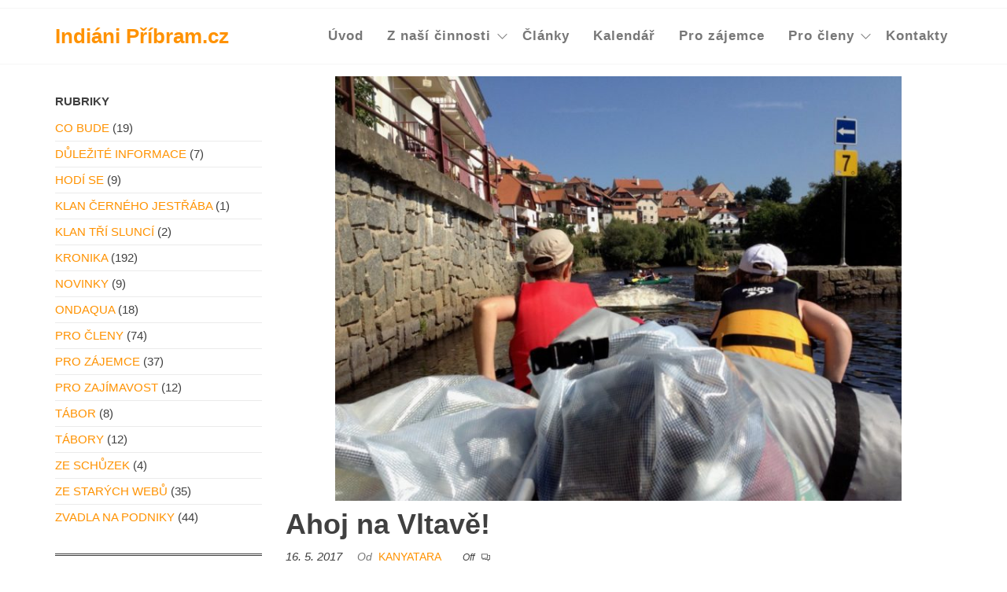

--- FILE ---
content_type: text/html; charset=UTF-8
request_url: https://indianipribram.cz/2017/05/ahoj-na-vltave/
body_size: 15115
content:
<!DOCTYPE html>
<html lang="cs">
    <head>
        <meta charset="UTF-8">
        <meta name="viewport" content="width=device-width, initial-scale=1">
        <link rel="profile" href="http://gmpg.org/xfn/11">
        <title>Ahoj na Vltavě! &#8211; Indiáni Příbram.cz</title>
<meta name='robots' content='max-image-preview:large' />
	<style>img:is([sizes="auto" i], [sizes^="auto," i]) { contain-intrinsic-size: 3000px 1500px }</style>
	<link rel="alternate" type="application/rss+xml" title="Indiáni Příbram.cz &raquo; RSS zdroj" href="https://indianipribram.cz/feed/" />
<link rel="alternate" type="application/rss+xml" title="Indiáni Příbram.cz &raquo; RSS komentářů" href="https://indianipribram.cz/comments/feed/" />
<link rel="alternate" type="application/rss+xml" title="Indiáni Příbram.cz &raquo; RSS komentářů pro Ahoj na Vltavě!" href="https://indianipribram.cz/2017/05/ahoj-na-vltave/feed/" />
		<!-- This site uses the Google Analytics by ExactMetrics plugin v8.5.3 - Using Analytics tracking - https://www.exactmetrics.com/ -->
		<!-- Note: ExactMetrics is not currently configured on this site. The site owner needs to authenticate with Google Analytics in the ExactMetrics settings panel. -->
					<!-- No tracking code set -->
				<!-- / Google Analytics by ExactMetrics -->
		<script type="text/javascript">
/* <![CDATA[ */
window._wpemojiSettings = {"baseUrl":"https:\/\/s.w.org\/images\/core\/emoji\/16.0.1\/72x72\/","ext":".png","svgUrl":"https:\/\/s.w.org\/images\/core\/emoji\/16.0.1\/svg\/","svgExt":".svg","source":{"concatemoji":"https:\/\/indianipribram.cz\/wp-includes\/js\/wp-emoji-release.min.js?ver=6.8.3"}};
/*! This file is auto-generated */
!function(s,n){var o,i,e;function c(e){try{var t={supportTests:e,timestamp:(new Date).valueOf()};sessionStorage.setItem(o,JSON.stringify(t))}catch(e){}}function p(e,t,n){e.clearRect(0,0,e.canvas.width,e.canvas.height),e.fillText(t,0,0);var t=new Uint32Array(e.getImageData(0,0,e.canvas.width,e.canvas.height).data),a=(e.clearRect(0,0,e.canvas.width,e.canvas.height),e.fillText(n,0,0),new Uint32Array(e.getImageData(0,0,e.canvas.width,e.canvas.height).data));return t.every(function(e,t){return e===a[t]})}function u(e,t){e.clearRect(0,0,e.canvas.width,e.canvas.height),e.fillText(t,0,0);for(var n=e.getImageData(16,16,1,1),a=0;a<n.data.length;a++)if(0!==n.data[a])return!1;return!0}function f(e,t,n,a){switch(t){case"flag":return n(e,"\ud83c\udff3\ufe0f\u200d\u26a7\ufe0f","\ud83c\udff3\ufe0f\u200b\u26a7\ufe0f")?!1:!n(e,"\ud83c\udde8\ud83c\uddf6","\ud83c\udde8\u200b\ud83c\uddf6")&&!n(e,"\ud83c\udff4\udb40\udc67\udb40\udc62\udb40\udc65\udb40\udc6e\udb40\udc67\udb40\udc7f","\ud83c\udff4\u200b\udb40\udc67\u200b\udb40\udc62\u200b\udb40\udc65\u200b\udb40\udc6e\u200b\udb40\udc67\u200b\udb40\udc7f");case"emoji":return!a(e,"\ud83e\udedf")}return!1}function g(e,t,n,a){var r="undefined"!=typeof WorkerGlobalScope&&self instanceof WorkerGlobalScope?new OffscreenCanvas(300,150):s.createElement("canvas"),o=r.getContext("2d",{willReadFrequently:!0}),i=(o.textBaseline="top",o.font="600 32px Arial",{});return e.forEach(function(e){i[e]=t(o,e,n,a)}),i}function t(e){var t=s.createElement("script");t.src=e,t.defer=!0,s.head.appendChild(t)}"undefined"!=typeof Promise&&(o="wpEmojiSettingsSupports",i=["flag","emoji"],n.supports={everything:!0,everythingExceptFlag:!0},e=new Promise(function(e){s.addEventListener("DOMContentLoaded",e,{once:!0})}),new Promise(function(t){var n=function(){try{var e=JSON.parse(sessionStorage.getItem(o));if("object"==typeof e&&"number"==typeof e.timestamp&&(new Date).valueOf()<e.timestamp+604800&&"object"==typeof e.supportTests)return e.supportTests}catch(e){}return null}();if(!n){if("undefined"!=typeof Worker&&"undefined"!=typeof OffscreenCanvas&&"undefined"!=typeof URL&&URL.createObjectURL&&"undefined"!=typeof Blob)try{var e="postMessage("+g.toString()+"("+[JSON.stringify(i),f.toString(),p.toString(),u.toString()].join(",")+"));",a=new Blob([e],{type:"text/javascript"}),r=new Worker(URL.createObjectURL(a),{name:"wpTestEmojiSupports"});return void(r.onmessage=function(e){c(n=e.data),r.terminate(),t(n)})}catch(e){}c(n=g(i,f,p,u))}t(n)}).then(function(e){for(var t in e)n.supports[t]=e[t],n.supports.everything=n.supports.everything&&n.supports[t],"flag"!==t&&(n.supports.everythingExceptFlag=n.supports.everythingExceptFlag&&n.supports[t]);n.supports.everythingExceptFlag=n.supports.everythingExceptFlag&&!n.supports.flag,n.DOMReady=!1,n.readyCallback=function(){n.DOMReady=!0}}).then(function(){return e}).then(function(){var e;n.supports.everything||(n.readyCallback(),(e=n.source||{}).concatemoji?t(e.concatemoji):e.wpemoji&&e.twemoji&&(t(e.twemoji),t(e.wpemoji)))}))}((window,document),window._wpemojiSettings);
/* ]]> */
</script>
<style id='wp-emoji-styles-inline-css' type='text/css'>

	img.wp-smiley, img.emoji {
		display: inline !important;
		border: none !important;
		box-shadow: none !important;
		height: 1em !important;
		width: 1em !important;
		margin: 0 0.07em !important;
		vertical-align: -0.1em !important;
		background: none !important;
		padding: 0 !important;
	}
</style>
<link rel='stylesheet' id='wp-block-library-css' href='https://indianipribram.cz/wp-includes/css/dist/block-library/style.min.css?ver=6.8.3' type='text/css' media='all' />
<style id='classic-theme-styles-inline-css' type='text/css'>
/*! This file is auto-generated */
.wp-block-button__link{color:#fff;background-color:#32373c;border-radius:9999px;box-shadow:none;text-decoration:none;padding:calc(.667em + 2px) calc(1.333em + 2px);font-size:1.125em}.wp-block-file__button{background:#32373c;color:#fff;text-decoration:none}
</style>
<style id='global-styles-inline-css' type='text/css'>
:root{--wp--preset--aspect-ratio--square: 1;--wp--preset--aspect-ratio--4-3: 4/3;--wp--preset--aspect-ratio--3-4: 3/4;--wp--preset--aspect-ratio--3-2: 3/2;--wp--preset--aspect-ratio--2-3: 2/3;--wp--preset--aspect-ratio--16-9: 16/9;--wp--preset--aspect-ratio--9-16: 9/16;--wp--preset--color--black: #000000;--wp--preset--color--cyan-bluish-gray: #abb8c3;--wp--preset--color--white: #ffffff;--wp--preset--color--pale-pink: #f78da7;--wp--preset--color--vivid-red: #cf2e2e;--wp--preset--color--luminous-vivid-orange: #ff6900;--wp--preset--color--luminous-vivid-amber: #fcb900;--wp--preset--color--light-green-cyan: #7bdcb5;--wp--preset--color--vivid-green-cyan: #00d084;--wp--preset--color--pale-cyan-blue: #8ed1fc;--wp--preset--color--vivid-cyan-blue: #0693e3;--wp--preset--color--vivid-purple: #9b51e0;--wp--preset--gradient--vivid-cyan-blue-to-vivid-purple: linear-gradient(135deg,rgba(6,147,227,1) 0%,rgb(155,81,224) 100%);--wp--preset--gradient--light-green-cyan-to-vivid-green-cyan: linear-gradient(135deg,rgb(122,220,180) 0%,rgb(0,208,130) 100%);--wp--preset--gradient--luminous-vivid-amber-to-luminous-vivid-orange: linear-gradient(135deg,rgba(252,185,0,1) 0%,rgba(255,105,0,1) 100%);--wp--preset--gradient--luminous-vivid-orange-to-vivid-red: linear-gradient(135deg,rgba(255,105,0,1) 0%,rgb(207,46,46) 100%);--wp--preset--gradient--very-light-gray-to-cyan-bluish-gray: linear-gradient(135deg,rgb(238,238,238) 0%,rgb(169,184,195) 100%);--wp--preset--gradient--cool-to-warm-spectrum: linear-gradient(135deg,rgb(74,234,220) 0%,rgb(151,120,209) 20%,rgb(207,42,186) 40%,rgb(238,44,130) 60%,rgb(251,105,98) 80%,rgb(254,248,76) 100%);--wp--preset--gradient--blush-light-purple: linear-gradient(135deg,rgb(255,206,236) 0%,rgb(152,150,240) 100%);--wp--preset--gradient--blush-bordeaux: linear-gradient(135deg,rgb(254,205,165) 0%,rgb(254,45,45) 50%,rgb(107,0,62) 100%);--wp--preset--gradient--luminous-dusk: linear-gradient(135deg,rgb(255,203,112) 0%,rgb(199,81,192) 50%,rgb(65,88,208) 100%);--wp--preset--gradient--pale-ocean: linear-gradient(135deg,rgb(255,245,203) 0%,rgb(182,227,212) 50%,rgb(51,167,181) 100%);--wp--preset--gradient--electric-grass: linear-gradient(135deg,rgb(202,248,128) 0%,rgb(113,206,126) 100%);--wp--preset--gradient--midnight: linear-gradient(135deg,rgb(2,3,129) 0%,rgb(40,116,252) 100%);--wp--preset--font-size--small: 13px;--wp--preset--font-size--medium: 20px;--wp--preset--font-size--large: 36px;--wp--preset--font-size--x-large: 42px;--wp--preset--spacing--20: 0.44rem;--wp--preset--spacing--30: 0.67rem;--wp--preset--spacing--40: 1rem;--wp--preset--spacing--50: 1.5rem;--wp--preset--spacing--60: 2.25rem;--wp--preset--spacing--70: 3.38rem;--wp--preset--spacing--80: 5.06rem;--wp--preset--shadow--natural: 6px 6px 9px rgba(0, 0, 0, 0.2);--wp--preset--shadow--deep: 12px 12px 50px rgba(0, 0, 0, 0.4);--wp--preset--shadow--sharp: 6px 6px 0px rgba(0, 0, 0, 0.2);--wp--preset--shadow--outlined: 6px 6px 0px -3px rgba(255, 255, 255, 1), 6px 6px rgba(0, 0, 0, 1);--wp--preset--shadow--crisp: 6px 6px 0px rgba(0, 0, 0, 1);}:where(.is-layout-flex){gap: 0.5em;}:where(.is-layout-grid){gap: 0.5em;}body .is-layout-flex{display: flex;}.is-layout-flex{flex-wrap: wrap;align-items: center;}.is-layout-flex > :is(*, div){margin: 0;}body .is-layout-grid{display: grid;}.is-layout-grid > :is(*, div){margin: 0;}:where(.wp-block-columns.is-layout-flex){gap: 2em;}:where(.wp-block-columns.is-layout-grid){gap: 2em;}:where(.wp-block-post-template.is-layout-flex){gap: 1.25em;}:where(.wp-block-post-template.is-layout-grid){gap: 1.25em;}.has-black-color{color: var(--wp--preset--color--black) !important;}.has-cyan-bluish-gray-color{color: var(--wp--preset--color--cyan-bluish-gray) !important;}.has-white-color{color: var(--wp--preset--color--white) !important;}.has-pale-pink-color{color: var(--wp--preset--color--pale-pink) !important;}.has-vivid-red-color{color: var(--wp--preset--color--vivid-red) !important;}.has-luminous-vivid-orange-color{color: var(--wp--preset--color--luminous-vivid-orange) !important;}.has-luminous-vivid-amber-color{color: var(--wp--preset--color--luminous-vivid-amber) !important;}.has-light-green-cyan-color{color: var(--wp--preset--color--light-green-cyan) !important;}.has-vivid-green-cyan-color{color: var(--wp--preset--color--vivid-green-cyan) !important;}.has-pale-cyan-blue-color{color: var(--wp--preset--color--pale-cyan-blue) !important;}.has-vivid-cyan-blue-color{color: var(--wp--preset--color--vivid-cyan-blue) !important;}.has-vivid-purple-color{color: var(--wp--preset--color--vivid-purple) !important;}.has-black-background-color{background-color: var(--wp--preset--color--black) !important;}.has-cyan-bluish-gray-background-color{background-color: var(--wp--preset--color--cyan-bluish-gray) !important;}.has-white-background-color{background-color: var(--wp--preset--color--white) !important;}.has-pale-pink-background-color{background-color: var(--wp--preset--color--pale-pink) !important;}.has-vivid-red-background-color{background-color: var(--wp--preset--color--vivid-red) !important;}.has-luminous-vivid-orange-background-color{background-color: var(--wp--preset--color--luminous-vivid-orange) !important;}.has-luminous-vivid-amber-background-color{background-color: var(--wp--preset--color--luminous-vivid-amber) !important;}.has-light-green-cyan-background-color{background-color: var(--wp--preset--color--light-green-cyan) !important;}.has-vivid-green-cyan-background-color{background-color: var(--wp--preset--color--vivid-green-cyan) !important;}.has-pale-cyan-blue-background-color{background-color: var(--wp--preset--color--pale-cyan-blue) !important;}.has-vivid-cyan-blue-background-color{background-color: var(--wp--preset--color--vivid-cyan-blue) !important;}.has-vivid-purple-background-color{background-color: var(--wp--preset--color--vivid-purple) !important;}.has-black-border-color{border-color: var(--wp--preset--color--black) !important;}.has-cyan-bluish-gray-border-color{border-color: var(--wp--preset--color--cyan-bluish-gray) !important;}.has-white-border-color{border-color: var(--wp--preset--color--white) !important;}.has-pale-pink-border-color{border-color: var(--wp--preset--color--pale-pink) !important;}.has-vivid-red-border-color{border-color: var(--wp--preset--color--vivid-red) !important;}.has-luminous-vivid-orange-border-color{border-color: var(--wp--preset--color--luminous-vivid-orange) !important;}.has-luminous-vivid-amber-border-color{border-color: var(--wp--preset--color--luminous-vivid-amber) !important;}.has-light-green-cyan-border-color{border-color: var(--wp--preset--color--light-green-cyan) !important;}.has-vivid-green-cyan-border-color{border-color: var(--wp--preset--color--vivid-green-cyan) !important;}.has-pale-cyan-blue-border-color{border-color: var(--wp--preset--color--pale-cyan-blue) !important;}.has-vivid-cyan-blue-border-color{border-color: var(--wp--preset--color--vivid-cyan-blue) !important;}.has-vivid-purple-border-color{border-color: var(--wp--preset--color--vivid-purple) !important;}.has-vivid-cyan-blue-to-vivid-purple-gradient-background{background: var(--wp--preset--gradient--vivid-cyan-blue-to-vivid-purple) !important;}.has-light-green-cyan-to-vivid-green-cyan-gradient-background{background: var(--wp--preset--gradient--light-green-cyan-to-vivid-green-cyan) !important;}.has-luminous-vivid-amber-to-luminous-vivid-orange-gradient-background{background: var(--wp--preset--gradient--luminous-vivid-amber-to-luminous-vivid-orange) !important;}.has-luminous-vivid-orange-to-vivid-red-gradient-background{background: var(--wp--preset--gradient--luminous-vivid-orange-to-vivid-red) !important;}.has-very-light-gray-to-cyan-bluish-gray-gradient-background{background: var(--wp--preset--gradient--very-light-gray-to-cyan-bluish-gray) !important;}.has-cool-to-warm-spectrum-gradient-background{background: var(--wp--preset--gradient--cool-to-warm-spectrum) !important;}.has-blush-light-purple-gradient-background{background: var(--wp--preset--gradient--blush-light-purple) !important;}.has-blush-bordeaux-gradient-background{background: var(--wp--preset--gradient--blush-bordeaux) !important;}.has-luminous-dusk-gradient-background{background: var(--wp--preset--gradient--luminous-dusk) !important;}.has-pale-ocean-gradient-background{background: var(--wp--preset--gradient--pale-ocean) !important;}.has-electric-grass-gradient-background{background: var(--wp--preset--gradient--electric-grass) !important;}.has-midnight-gradient-background{background: var(--wp--preset--gradient--midnight) !important;}.has-small-font-size{font-size: var(--wp--preset--font-size--small) !important;}.has-medium-font-size{font-size: var(--wp--preset--font-size--medium) !important;}.has-large-font-size{font-size: var(--wp--preset--font-size--large) !important;}.has-x-large-font-size{font-size: var(--wp--preset--font-size--x-large) !important;}
:where(.wp-block-post-template.is-layout-flex){gap: 1.25em;}:where(.wp-block-post-template.is-layout-grid){gap: 1.25em;}
:where(.wp-block-columns.is-layout-flex){gap: 2em;}:where(.wp-block-columns.is-layout-grid){gap: 2em;}
:root :where(.wp-block-pullquote){font-size: 1.5em;line-height: 1.6;}
</style>
<link rel='stylesheet' id='envo-extra-css' href='https://indianipribram.cz/wp-content/plugins/envo-extra/css/style.css?ver=1.9.10' type='text/css' media='all' />
<link rel='stylesheet' id='bootstrap-css' href='https://indianipribram.cz/wp-content/themes/enwoo/css/bootstrap.css?ver=3.3.7' type='text/css' media='all' />
<link rel='stylesheet' id='hc-offcanvas-nav-css' href='https://indianipribram.cz/wp-content/themes/enwoo/css/hc-offcanvas-nav.min.css?ver=1.4.1' type='text/css' media='all' />
<link rel='stylesheet' id='enwoo-stylesheet-css' href='https://indianipribram.cz/wp-content/themes/enwoo/style.css?ver=1.4.1' type='text/css' media='all' />
<link rel='stylesheet' id='line-awesome-css' href='https://indianipribram.cz/wp-content/themes/enwoo/css/line-awesome.min.css?ver=1.3.0' type='text/css' media='all' />
<script type="text/javascript" src="https://indianipribram.cz/wp-includes/js/jquery/jquery.min.js?ver=3.7.1" id="jquery-core-js"></script>
<script type="text/javascript" src="https://indianipribram.cz/wp-includes/js/jquery/jquery-migrate.min.js?ver=3.4.1" id="jquery-migrate-js"></script>
<link rel="https://api.w.org/" href="https://indianipribram.cz/wp-json/" /><link rel="alternate" title="JSON" type="application/json" href="https://indianipribram.cz/wp-json/wp/v2/posts/3870" /><link rel="EditURI" type="application/rsd+xml" title="RSD" href="https://indianipribram.cz/xmlrpc.php?rsd" />
<meta name="generator" content="WordPress 6.8.3" />
<link rel="canonical" href="https://indianipribram.cz/2017/05/ahoj-na-vltave/" />
<link rel='shortlink' href='https://indianipribram.cz/?p=3870' />
<link rel="alternate" title="oEmbed (JSON)" type="application/json+oembed" href="https://indianipribram.cz/wp-json/oembed/1.0/embed?url=https%3A%2F%2Findianipribram.cz%2F2017%2F05%2Fahoj-na-vltave%2F" />
<link rel="alternate" title="oEmbed (XML)" type="text/xml+oembed" href="https://indianipribram.cz/wp-json/oembed/1.0/embed?url=https%3A%2F%2Findianipribram.cz%2F2017%2F05%2Fahoj-na-vltave%2F&#038;format=xml" />
<link rel="pingback" href="https://indianipribram.cz/xmlrpc.php">
<meta name="generator" content="Elementor 3.28.4; features: e_font_icon_svg, additional_custom_breakpoints, e_local_google_fonts, e_element_cache; settings: css_print_method-external, google_font-enabled, font_display-swap">
			<style>
				.e-con.e-parent:nth-of-type(n+4):not(.e-lazyloaded):not(.e-no-lazyload),
				.e-con.e-parent:nth-of-type(n+4):not(.e-lazyloaded):not(.e-no-lazyload) * {
					background-image: none !important;
				}
				@media screen and (max-height: 1024px) {
					.e-con.e-parent:nth-of-type(n+3):not(.e-lazyloaded):not(.e-no-lazyload),
					.e-con.e-parent:nth-of-type(n+3):not(.e-lazyloaded):not(.e-no-lazyload) * {
						background-image: none !important;
					}
				}
				@media screen and (max-height: 640px) {
					.e-con.e-parent:nth-of-type(n+2):not(.e-lazyloaded):not(.e-no-lazyload),
					.e-con.e-parent:nth-of-type(n+2):not(.e-lazyloaded):not(.e-no-lazyload) * {
						background-image: none !important;
					}
				}
			</style>
			<style id="kirki-inline-styles">@media (min-width: 1430px){.top-bar-section .container{width:custom%;}.site-header .container{width:custom%;}.main-menu .container{width:custom%;}#site-content.container{width:custom%;}#content-footer-section .container{width:custom%;}.footer-credits .container{width:custom%;}}@media (min-width: 1200px){.top-bar-section .container{width:1170px;}.site-header .container{width:1170px;}.main-menu .container{width:1170px;}#site-content.container{width:1170px;}#content-footer-section .container{width:1170px;}.footer-credits .container{width:1170px;}}.top-bar-section{font-size:12px;font-weight:400;letter-spacing:0px;word-spacing:0px;line-height:1.5;text-transform:none;text-decoration:none;padding-top:5px;padding-right:0px;padding-bottom:5px;padding-left:0px;}.site-header{padding-top:10px;padding-bottom:10px;}.site-branding-logo{padding-top:0px;padding-right:0px;padding-bottom:0px;padding-left:0px;}.site-branding-text{padding-top:0px;padding-right:0px;padding-bottom:0px;padding-left:0px;}.site-heading{min-width:10%;}.site-branding-text h1.site-title a:hover, .site-branding-text .site-title a:hover, .site-branding-text h1.site-title, .site-branding-text .site-title, .site-branding-text h1.site-title a, .site-branding-text .site-title a{font-weight:700;letter-spacing:0px;word-spacing:0px;text-transform:none;text-decoration:none;margin-top:5px;margin-bottom:5px;}p.site-description{font-weight:400;letter-spacing:0px;word-spacing:0px;text-transform:none;text-decoration:none;margin-top:5px;margin-bottom:5px;}#site-navigation, #site-navigation .navbar-nav > li > a, #site-navigation .dropdown-menu > li > a{font-size:17px;font-weight:700;letter-spacing:1px;}#site-navigation, #site-navigation .dropdown-menu, #site-navigation.shrink, .header-cart-block .header-cart-inner ul.site-header-cart, .center-cart-middle, .main-menu, #second-site-navigation{background-color:#ffffff;}#site-navigation .navbar-nav > li.active > a, #site-navigation .dropdown-menu > .active.current-menu-item > a, .dropdown-menu > .active > a, .home-icon.front_page_on i, .navbar-default .navbar-nav > .open > a{color:#ffffff;}#site-navigation .navbar-nav > li.active > a, #site-navigation .dropdown-menu > .active.current-menu-item > a, .dropdown-menu > .active > a, li.home-icon.front_page_on, li.home-icon.front_page_on:before{background-color:#ff9200;}.navbar-nav li:hover .dropdown-menu{border-style:solid;border-top-width:1px;border-bottom-width:1px;border-top-left-radius:0px;border-top-right-radius:0px;border-bottom-left-radius:0px;border-bottom-right-radius:0px;border-color:#f6f6f6;}.menu-item .menu-description, .mobile-cart .amount-cart, .mobile-cart .cart-contents span.count{color:#ffffff;background-color:#ff9200;}.menu-item .menu-description:after{border-top-color:#ff9200;}.mobile-cart .amount-cart:before{border-right-color:#ff9200;}.hc-nav-trigger span, .hc-nav-trigger span::before, .hc-nav-trigger span::after{background-color:#ff9200;}.navbar-nav.envo-categories-menu{display:block;background-color:!important;}.envo-categories-menu, .navbar-nav > li > a.envo-categories-menu-first, .envo-categories-menu > li > a, .envo-categories-menu .dropdown-menu > li > a{font-size:15px;font-weight:400;letter-spacing:0px;word-spacing:0px;text-transform:uppercase;text-decoration:none;}.navbar-nav.envo-categories-menu:hover a.envo-categories-menu-first{background-color:!important;color:!important;}#theme-menu-second .navbar-nav > li > a{font-size:14px;font-weight:400;letter-spacing:0px;word-spacing:0px;text-transform:none;text-decoration:none;background-color:!important;}#theme-menu-second .navbar-nav > li > a:hover{color:!important;background-color:!important;}#theme-menu-second .navbar-nav > li.active > a{color:!important;background-color:!important;}.footer-credits-text{font-weight:400;letter-spacing:0px;word-spacing:0px;text-align:none;text-transform:none;padding-top:20px;padding-right:0px;padding-bottom:20px;padding-left:0px;}#content-footer-section .widget{font-size:15px;font-weight:400;letter-spacing:0px;word-spacing:0px;line-height:1.6;text-align:none;text-transform:none;border-style:none;padding-top:0px;padding-right:0px;padding-bottom:0px;padding-left:0px;}#content-footer-section .widget-title h3{font-size:18px;font-weight:400;letter-spacing:0px;word-spacing:0px;line-height:1.6;text-align:none;text-transform:none;}#content-footer-section{border-style:none;padding-top:0px;padding-right:0px;padding-bottom:0px;padding-left:0px;}a, .author-meta a, .tags-links a, .cat-links a, nav.navigation.pagination .nav-links a, .comments-meta a{color:#ff9200;}.widget-title:before, nav.navigation.pagination .current:before{background-color:#ff9200;}nav.navigation.pagination .current:before{border-color:#ff9200;}a:active, a:hover, a:focus, .tags-links a:hover, .cat-links a:hover, .comments-meta a:hover{color:#bb6a00;}.read-more-button a, #searchsubmit, .btn-default, input[type="submit"], input#submit, input#submit:hover, button, a.comment-reply-link, .btn-default:hover, input[type="submit"]:hover, button:hover, a.comment-reply-link:hover{color:#ff9200;border-color:#ff9200;}.single-post .posted-date{display:inline-block;}.single-post .comments-meta{display:inline-block;}.single-post .author-meta{display:inline-block;}h1.single-title{letter-spacing:0px;text-align:none;text-transform:none;}.single article .post, .page article .page, .single article .posted-date, .single .cat-links span, .single .tags-links span{font-size:15px;}.single-post-content{border-style:none;padding-top:0px;padding-right:0px;padding-bottom:0px;padding-left:0px;}.news-item .posted-date{display:inline-block;}.news-item .comments-meta{display:none;}.news-item .author-meta{display:none;}.archive-item h2.entry-title a, .archive-item h2.entry-title{letter-spacing:0px;word-spacing:0px;text-transform:none;}.archive-item .article-meta, .archive-item .posted-date, .archive-item .author-meta, .archive-item .comments-meta{letter-spacing:0px;word-spacing:0px;text-align:none;text-transform:none;}.archive-item .post-excerpt{letter-spacing:0px;word-spacing:0px;text-align:none;text-transform:none;}.archive-item{border-style:solid;border-top-width:1px;border-right-width:1px;border-bottom-width:1px;border-left-width:1px;border-top-left-radius:0px;border-top-right-radius:0px;border-bottom-left-radius:0px;border-bottom-right-radius:0px;border-color:#eaeaea;padding-top:20px;padding-right:20px;padding-bottom:20px;padding-left:20px;}.blog .page-area .col-md-9, .archive .page-area .col-md-9, article.col-md-9{float:right;}#sidebar .widget-title h3, #sidebar h2.wp-block-heading{font-size:15px;font-weight:700;letter-spacing:0px;word-spacing:0px;line-height:1.6;text-align:none;text-transform:uppercase;}#sidebar .widget{font-size:15px;font-weight:400;letter-spacing:0px;word-spacing:0px;line-height:1.6;text-align:none;text-transform:uppercase;border-style:double;border-bottom-width:3px;border-top-width:0px;border-right-width:0px;border-left-width:0px;border-top-left-radius:0px;border-top-right-radius:0px;border-bottom-left-radius:0px;border-bottom-right-radius:0px;padding-bottom:20px;}#sidebar{border-style:none;padding-top:0px;padding-right:15px;padding-bottom:0px;padding-left:15px;}#return-to-top{right:2%;bottom:4%;}.rtl #return-to-top{left:2%;}@media (max-width: 991px){.top-bar-section{font-size:12px;font-weight:400;letter-spacing:0px;word-spacing:0px;line-height:1.5;text-transform:none;text-decoration:none;padding-top:5px;padding-right:0px;padding-bottom:5px;padding-left:0px;}.site-header{padding-top:15px;padding-bottom:15px;}.site-branding-logo{padding-top:0px;padding-right:0px;padding-bottom:0px;padding-left:0px;}.site-branding-text{padding-top:0px;padding-right:0px;padding-bottom:0px;padding-left:0px;}.site-heading{min-width:10%;}.site-branding-text h1.site-title a:hover, .site-branding-text .site-title a:hover, .site-branding-text h1.site-title, .site-branding-text .site-title, .site-branding-text h1.site-title a, .site-branding-text .site-title a{font-weight:700;letter-spacing:0px;word-spacing:0px;text-transform:none;text-decoration:none;margin-top:5px;margin-bottom:5px;}p.site-description{font-weight:400;letter-spacing:0px;word-spacing:0px;text-transform:none;text-decoration:none;margin-top:5px;margin-bottom:5px;}#site-navigation, #site-navigation .navbar-nav > li > a, #site-navigation .dropdown-menu > li > a{font-size:15px;font-weight:400;letter-spacing:0px;word-spacing:0px;text-transform:uppercase;text-decoration:none;}.envo-categories-menu, .navbar-nav > li > a.envo-categories-menu-first, .envo-categories-menu > li > a, .envo-categories-menu .dropdown-menu > li > a{font-size:15px;font-weight:400;letter-spacing:0px;word-spacing:0px;text-transform:uppercase;text-decoration:none;}#theme-menu-second .navbar-nav > li > a{font-size:14px;font-weight:400;letter-spacing:0px;word-spacing:0px;text-transform:none;text-decoration:none;}.footer-credits-text{font-weight:400;letter-spacing:0px;word-spacing:0px;text-align:none;text-transform:none;padding-top:20px;padding-right:0px;padding-bottom:20px;padding-left:0px;}#content-footer-section .widget{font-size:15px;font-weight:400;letter-spacing:0px;word-spacing:0px;line-height:1.6;text-align:none;text-transform:none;padding-top:0px;padding-right:0px;padding-bottom:0px;padding-left:0px;}#content-footer-section .widget-title h3{font-size:18px;font-weight:400;letter-spacing:0px;word-spacing:0px;line-height:1.6;text-align:none;text-transform:none;}#content-footer-section{padding-top:0px;padding-right:0px;padding-bottom:0px;padding-left:0px;}body, nav.navigation.post-navigation a, .nav-subtitle{font-size:15px;font-weight:400;letter-spacing:0px;word-spacing:0px;line-height:1.6;}h1.single-title{letter-spacing:0px;text-align:none;text-transform:none;}.single article .post, .page article .page, .single article .posted-date, .single .cat-links span, .single .tags-links span{letter-spacing:0px;word-spacing:0px;text-align:none;text-transform:none;}.single-post-content{padding-top:0px;padding-right:0px;padding-bottom:0px;padding-left:0px;}.archive-item h2.entry-title a, .archive-item h2.entry-title{letter-spacing:0px;word-spacing:0px;text-transform:none;}.archive-item .article-meta, .archive-item .posted-date, .archive-item .author-meta, .archive-item .comments-meta{letter-spacing:0px;word-spacing:0px;text-align:none;text-transform:none;}.archive-item .post-excerpt{letter-spacing:0px;word-spacing:0px;text-align:none;text-transform:none;}.archive-item{padding-top:0px;padding-right:0px;padding-bottom:0px;padding-left:0px;}#sidebar .widget-title h3, #sidebar h2.wp-block-heading{font-size:15px;font-weight:700;letter-spacing:0px;word-spacing:0px;line-height:1.6;text-align:none;text-transform:uppercase;}#sidebar .widget{font-size:15px;font-weight:400;letter-spacing:0px;word-spacing:0px;line-height:1.6;text-align:none;text-transform:uppercase;padding-top:0px;padding-right:0px;padding-bottom:0px;padding-left:0px;}#sidebar{padding-top:0px;padding-right:15px;padding-bottom:0px;padding-left:15px;}#return-to-top{right:2%;bottom:4%;}.rtl #return-to-top{left:2%;}}@media (max-width: 767px){.top-bar-section{font-size:12px;font-weight:400;letter-spacing:0px;word-spacing:0px;line-height:1.5;text-transform:none;text-decoration:none;padding-top:5px;padding-right:0px;padding-bottom:5px;padding-left:0px;}.site-header{padding-top:15px;padding-bottom:15px;}.site-branding-logo{padding-top:0px;padding-right:0px;padding-bottom:0px;padding-left:0px;}.site-branding-text{padding-top:0px;padding-right:0px;padding-bottom:0px;padding-left:0px;}.site-heading{min-width:10%;}.site-branding-text h1.site-title a:hover, .site-branding-text .site-title a:hover, .site-branding-text h1.site-title, .site-branding-text .site-title, .site-branding-text h1.site-title a, .site-branding-text .site-title a{font-weight:700;letter-spacing:0px;word-spacing:0px;text-transform:none;text-decoration:none;margin-top:5px;margin-bottom:5px;}p.site-description{font-weight:400;letter-spacing:0px;word-spacing:0px;text-transform:none;text-decoration:none;margin-top:5px;margin-bottom:5px;}#site-navigation, #site-navigation .navbar-nav > li > a, #site-navigation .dropdown-menu > li > a{font-size:15px;font-weight:400;letter-spacing:0px;word-spacing:0px;text-transform:uppercase;text-decoration:none;}#site-navigation .navbar-nav a, .openNav .menu-container{background-color:#ffffff;}#site-navigation .navbar-nav .active a{color:#ffffff!important;}#site-navigation .navbar-nav .active.current-menu-item a, .dropdown-menu > .active > a{background-color:#ff9200!important;}.envo-categories-menu, .navbar-nav > li > a.envo-categories-menu-first, .envo-categories-menu > li > a, .envo-categories-menu .dropdown-menu > li > a{font-size:15px;font-weight:400;letter-spacing:0px;word-spacing:0px;text-transform:uppercase;text-decoration:none;}#theme-menu-second .navbar-nav > li > a{font-size:14px;font-weight:400;letter-spacing:0px;word-spacing:0px;text-transform:none;text-decoration:none;}.footer-credits-text{font-weight:400;letter-spacing:0px;word-spacing:0px;text-align:none;text-transform:none;padding-top:20px;padding-right:0px;padding-bottom:20px;padding-left:0px;}#content-footer-section .widget{font-size:15px;font-weight:400;letter-spacing:0px;word-spacing:0px;line-height:1.6;text-align:none;text-transform:none;padding-top:0px;padding-right:0px;padding-bottom:0px;padding-left:0px;}#content-footer-section .widget-title h3{font-size:18px;font-weight:400;letter-spacing:0px;word-spacing:0px;line-height:1.6;text-align:none;text-transform:none;}#content-footer-section{padding-top:0px;padding-right:0px;padding-bottom:0px;padding-left:0px;}body, nav.navigation.post-navigation a, .nav-subtitle{font-size:15px;font-weight:400;letter-spacing:0px;word-spacing:0px;line-height:1.6;}h1.single-title{letter-spacing:0px;text-align:none;text-transform:none;}.single article .post, .page article .page, .single article .posted-date, .single .cat-links span, .single .tags-links span{letter-spacing:0px;word-spacing:0px;text-align:none;text-transform:none;}.single-post-content{padding-top:0px;padding-right:0px;padding-bottom:0px;padding-left:0px;}.archive-item h2.entry-title a, .archive-item h2.entry-title{letter-spacing:0px;word-spacing:0px;text-transform:none;}.archive-item .article-meta, .archive-item .posted-date, .archive-item .author-meta, .archive-item .comments-meta{letter-spacing:0px;word-spacing:0px;text-align:none;text-transform:none;}.archive-item .post-excerpt{letter-spacing:0px;word-spacing:0px;text-align:none;text-transform:none;}.archive-item{padding-top:0px;padding-right:0px;padding-bottom:0px;padding-left:0px;}#sidebar .widget-title h3, #sidebar h2.wp-block-heading{font-size:15px;font-weight:700;letter-spacing:0px;word-spacing:0px;line-height:1.6;text-align:none;text-transform:uppercase;}#sidebar .widget{font-size:15px;font-weight:400;letter-spacing:0px;word-spacing:0px;line-height:1.6;text-align:none;text-transform:uppercase;padding-top:0px;padding-right:0px;padding-bottom:0px;padding-left:0px;}#sidebar{padding-top:0px;padding-right:15px;padding-bottom:0px;padding-left:15px;}#return-to-top{right:2%;bottom:4%;}.rtl #return-to-top{left:2%;}}@media (min-width: 992px){#content-footer-section .widget.col-md-3{width:23%;}}</style>    </head>
    <body id="blog" class="wp-singular post-template-default single single-post postid-3870 single-format-standard wp-theme-enwoo header-busnav  elementor-default elementor-kit-5877">
        <a class="skip-link screen-reader-text" href="#site-content">Přeskočit na obsah</a>        <div class="page-wrap">
                                    <div class="top-bar-section container-fluid">
                <div class="container">
                    <div class="row">
                                            </div>
                </div>
            </div>
        	<div class="site-header container-fluid business-heading">
		<div class="container" >
			<div class="heading-row row" >
				        <div class="site-heading" >    
            <div class="site-branding-logo">
                            </div>
            <div class="site-branding-text">
                                    <p class="site-title"><a href="https://indianipribram.cz/" rel="home">Indiáni Příbram.cz</a></p>
                
                            </div><!-- .site-branding-text -->
        </div>
		<div class="header-heading-shrink"></div>
                            <div class="menu-heading">
            <nav id="site-navigation" class="navbar navbar-default">
                <div id="theme-menu" class="menu-container"><ul id="menu-hlavni-menu" class="nav navbar-nav navbar-right"><li itemscope="itemscope" itemtype="https://www.schema.org/SiteNavigationElement" id="menu-item-5909" class="menu-item menu-item-type-post_type menu-item-object-page menu-item-home menu-item-5909 nav-item"><a title="Úvod" href="https://indianipribram.cz/" class="nav-link">Úvod</a></li>
<li itemscope="itemscope" itemtype="https://www.schema.org/SiteNavigationElement" id="menu-item-5991" class="menu-item menu-item-type-custom menu-item-object-custom menu-item-has-children dropdown menu-item-5991 nav-item"><a title="Z naší činnosti" href="#" data-toggle="dropdown" aria-haspopup="true" aria-expanded="false" class="dropdown-toggle nav-link" id="menu-item-dropdown-5991">Z naší činnosti</a>
<ul class="dropdown-menu" aria-labelledby="menu-item-dropdown-5991" role="menu">
	<li itemscope="itemscope" itemtype="https://www.schema.org/SiteNavigationElement" id="menu-item-3896" class="menu-item menu-item-type-post_type menu-item-object-page menu-item-3896 nav-item"><a title="Tábor (připravujeme)" href="https://indianipribram.cz/tabor/" class="dropdown-item">Tábor (připravujeme)</a></li>
	<li itemscope="itemscope" itemtype="https://www.schema.org/SiteNavigationElement" id="menu-item-5996" class="menu-item menu-item-type-taxonomy menu-item-object-category menu-item-5996 nav-item"><a title="Oddílový časopis Ondaqua" href="https://indianipribram.cz/rubrika/ondaqua/" class="dropdown-item">Oddílový časopis Ondaqua</a></li>
</ul>
</li>
<li itemscope="itemscope" itemtype="https://www.schema.org/SiteNavigationElement" id="menu-item-3741" class="menu-item menu-item-type-post_type menu-item-object-page current_page_parent menu-item-3741 nav-item"><a title="Články" href="https://indianipribram.cz/clanky/" class="nav-link">Články</a></li>
<li itemscope="itemscope" itemtype="https://www.schema.org/SiteNavigationElement" id="menu-item-2440" class="menu-item menu-item-type-post_type menu-item-object-page menu-item-2440 nav-item"><a title="Kalendář" href="https://indianipribram.cz/kalendar/" class="nav-link">Kalendář</a></li>
<li itemscope="itemscope" itemtype="https://www.schema.org/SiteNavigationElement" id="menu-item-5995" class="menu-item menu-item-type-taxonomy menu-item-object-category menu-item-5995 nav-item"><a title="Pro zájemce" href="https://indianipribram.cz/rubrika/pro-zajemce/" class="nav-link">Pro zájemce</a></li>
<li itemscope="itemscope" itemtype="https://www.schema.org/SiteNavigationElement" id="menu-item-4178" class="menu-item menu-item-type-custom menu-item-object-custom menu-item-has-children dropdown menu-item-4178 nav-item"><a title="Pro členy" href="#" data-toggle="dropdown" aria-haspopup="true" aria-expanded="false" class="dropdown-toggle nav-link" id="menu-item-dropdown-4178">Pro členy</a>
<ul class="dropdown-menu" aria-labelledby="menu-item-dropdown-4178" role="menu">
	<li itemscope="itemscope" itemtype="https://www.schema.org/SiteNavigationElement" id="menu-item-4250" class="menu-item menu-item-type-post_type menu-item-object-page menu-item-4250 nav-item"><a title="Přihlášení do emailingu" href="https://indianipribram.cz/prihlaseni-do-emailingu/" class="dropdown-item">Přihlášení do emailingu</a></li>
	<li itemscope="itemscope" itemtype="https://www.schema.org/SiteNavigationElement" id="menu-item-5994" class="menu-item menu-item-type-custom menu-item-object-custom menu-item-5994 nav-item"><a title="Vybavení (připavujeme)" href="#" class="dropdown-item">Vybavení (připavujeme)</a></li>
	<li itemscope="itemscope" itemtype="https://www.schema.org/SiteNavigationElement" id="menu-item-5993" class="menu-item menu-item-type-custom menu-item-object-custom menu-item-5993 nav-item"><a title="Seigu (připravujeme)" href="#" class="dropdown-item">Seigu (připravujeme)</a></li>
	<li itemscope="itemscope" itemtype="https://www.schema.org/SiteNavigationElement" id="menu-item-5252" class="menu-item menu-item-type-post_type menu-item-object-page menu-item-5252 nav-item"><a title="Stezka" href="https://indianipribram.cz/stezka/" class="dropdown-item">Stezka</a></li>
	<li itemscope="itemscope" itemtype="https://www.schema.org/SiteNavigationElement" id="menu-item-5997" class="menu-item menu-item-type-custom menu-item-object-custom menu-item-5997 nav-item"><a title="Orlí Pera (připravujeme)" href="#" class="dropdown-item">Orlí Pera (připravujeme)</a></li>
</ul>
</li>
<li itemscope="itemscope" itemtype="https://www.schema.org/SiteNavigationElement" id="menu-item-2441" class="menu-item menu-item-type-post_type menu-item-object-page menu-item-2441 nav-item"><a title="Kontakty" href="https://indianipribram.cz/kontakt/" class="nav-link">Kontakty</a></li>
</ul></div>            </nav>
        </div>
        <div class="header-right" >        <div class="menu-button visible-xs" >
            <div class="navbar-header">
                                    <a href="#" id="main-menu-panel" class="toggle menu-panel" data-panel="main-menu-panel">
					<span></span>
				</a>
                            </div>
        </div>
        </div>			</div>
		</div>
	</div>
            <div id="site-content" class="container main-container" role="main">
                <div class="page-area">
                             

<!-- start content container -->
<div class="row single-post">      
    <article class="col-md-9">
                                 
                <div class="single-post-content post-3870 post type-post status-publish format-standard has-post-thumbnail hentry category-kronika tag-akce-2016 tag-akce-2017 tag-kmen-mohawk-pribram tag-vyprava-na-vodu">
                                <div class="news-thumb ">
            <img fetchpriority="high" width="720" height="540" src="https://indianipribram.cz/wp-content/uploads/2017/05/IMG_8469.jpg" class="attachment-enwoo-img size-enwoo-img wp-post-image" alt="" decoding="async" srcset="https://indianipribram.cz/wp-content/uploads/2017/05/IMG_8469.jpg 1000w, https://indianipribram.cz/wp-content/uploads/2017/05/IMG_8469-300x225.jpg 300w, https://indianipribram.cz/wp-content/uploads/2017/05/IMG_8469-768x576.jpg 768w, https://indianipribram.cz/wp-content/uploads/2017/05/IMG_8469-970x728.jpg 970w, https://indianipribram.cz/wp-content/uploads/2017/05/IMG_8469-461x346.jpg 461w, https://indianipribram.cz/wp-content/uploads/2017/05/IMG_8469-297x223.jpg 297w, https://indianipribram.cz/wp-content/uploads/2017/05/IMG_8469-213x160.jpg 213w, https://indianipribram.cz/wp-content/uploads/2017/05/IMG_8469-171x128.jpg 171w" sizes="(max-width: 720px) 100vw, 720px" />            </div><!-- .news-thumb -->	
                    <div class="single-head">
            <h1 class="single-title">Ahoj na Vltavě!</h1> 
            <time class="posted-on published" datetime="2017-05-16"></time>
        </div>
                <div class="article-meta">
                <span class="posted-date">
            16. 5. 2017        </span>
                <span class="author-meta">
            <span class="author-meta-by">Od</span>
            <a href="https://indianipribram.cz/author/kany/">
                Kanyatara            </a>
        </span>
                <span class="comments-meta">
            Off            <i class="la la-comments-o"></i>
        </span>
                </div>
                <div class="single-content">
            <div class="single-entry-summary">
                 
                <p>Seigu Mohawkové!</p>
<p>Tak nějak koukám, že jsme se pěkně rozrostli! A to tak, že se už skoro nevejdeme do našich lodí a na nejbližší výpravě na vodu tento víkend si budeme muset půjčit další raft! A když to tak počítám, tak do aut se vejdeme akorát (12 lidu) &#8211; vás, co jste nepotvrdili účast na dnešní schůzce můžeme tak akorát posadit na střechu&#8230; 😀 A to se k nám ještě ve Vyšším Brodě přidají naši kamarádi Pavel, Honza a Jirka, kteří s námi již byli na Slivici a pojedou s námi na tábor (mluvím o Pavlovi a Honzovi). <strong>Teď vážně:</strong> Kdybyste vy, o kterých teď mluvím (tedy ti, co ohledně tábora a tudíž i výpravy ještě &#8222;neví&#8220;nebo nedali vědět &#8211; tedy Péťové), ještě chtěli na výpravu jet, potvrďte mi účast do dnešní půlnoci (ráno budu objednávat lodě pro přesný počet lidí) a zajistěte si odvoz na pátek tam i neděli zpět. Jinak už to udělat nemůžeme&#8230; :-/</p>
<p><strong>Ale k výpravě:</strong> Pojedeme Vltavu od Vyššího Brodu nejspíše do Českého Krumlova (pokud počasí dovolí &#8211; pokud nedovolí, přesuneme se na chatu v Myšticích, coby deštivou variantu výpravy). Doprava bude jedním autem a jednou dodávkou. Vezmeme si naše lodě, pádla, vesty, házecí pytlíky a další výbavu, něco málo zapůjčíme ve Vyšším Brodě v půjčovně.</p>
<p><strong>Sraz</strong> bude v pátek v 15,30 v klubovně, <strong>návrat</strong> předpokládáme v neděli v 17,00 opět ke klubovně (budeme upřesňovat cestou SMSkami &#8211; záleží za dopravě).</p>
<h2>Jídelníček</h2>
<p>PÁ VEČEŘE: vlastní, studená &#8211; třeba chleba, sýr, tvrdý salám, paštiky a pomazánky, kterým nevadí teplo &#8211; uvědomte si, že to, co v teple dlouho nevydrží, je potřeba sníst v pátek večer nebo nejpozději v sobotu k snídani!</p>
<p>SO SNÍDANĚ: vlastní &#8211; třeba bábovka od maminky, uvaříme si čaj</p>
<p>SO OBĚD: špigety (porce špaget, cibule, trochu kečupu, kvalitní vepřová konzerva &#8211; doporučujeme z Lidlu nebo Hamé, volitelně trochu strouhaného sýra)</p>
<p>SO VEČEŘE: vlastní nebo v barbuchách (oheň dělat můžeme, ale buřty nebrat, v teple by to nevydržely!!!) &#8211; třeba polévku, něco k uvaření nebo ohřátí v ešusu, nebo studená večeře (vezmi si svoje, nebo se domluv s kamarádem a &#8222;složte se&#8220; &#8211; to je ta &#8222;barbucha&#8220; &#8211; vtipný článek o nich se dá najít v knihách Jaroslava Foglara &#8211; Jestřába)</p>
<p>NE SNÍDANĚ: Mohawské nemysli (trochu vloček, cukr, máslíčka, vylepšit si ho můžeš čerstvým ovocem, sušeným ovocem, rozinkami nebo ořechy)</p>
<p>NE OBĚD: oranžové rizoto (sáčková rýže, kousek mrkve, cibule, taky do toho padne druhá část masových konzerv)</p>
<p><strong>Dále:</strong> K svačinám si vezměte chleba s něčím, ovoce / zeleninu, někdy sušenku (kdo bude mít sušenku ke každému jídlu, tomu je Kanymaus zežere!). Pečiva berte přiměřeně, nemá cenu brát celý bochník, pokud k jídlu sníte jeden krajíc. Zeleniny a ovoce tak 2-3 kusy od každého &#8211; podle vlastní chuti. Zvolte něco tvanlivého &#8211; rajčata a banán by byly v polovině výpravy na kaši&#8230; Sladkostí si vezmi max. 50 gramů na osobu &#8211; raději sušené ovoce nebo ořechy, než bonbóny nebo čokoládu. Hodí se pár sáčků čaje a troška koření na vaření. Něco se dá koupit v kempech, ale nespoléhal bych na to (ale pár korunek na limču, sváču nebo zmrzku si vzít můžete). Láhev na pití (hlavně na cestu autem).</p>
<p><strong>Nebrat:</strong> sladké těžké limonády, velké množství sladkostí, cokoliv, co se v teple kazí &#8211; měkké salámy, apod.</p>
<h2>Výbava</h2>
<p>Do loďáku sbalený spacák a karimatka, oblečení na spaní (pyžámko), na převlečení, oděv do chladna (svetr, bunda) i do tepla (kraťasy), plavky a ručník, pláštěnka. Boty dvoje &#8211; jedny na nohy, třeba nějaké kecky &#8211; mimo loď (není třeba pevné &#8222;pohorky&#8220; &#8211; ty bysme zase během plavby obtížně balili do loďáků) a pak druhé, nějaké do lodě &#8211; sandály, pantofle, kroksy, apod. Dobře zabalený ešus (aby neušpinil ostatní věci, nebo aby neprotrhl loďák), stejně tak nůž, lžíce apod. Nezapomeň hygienu a věci na výpravu. Pokud nemáš od oddílu půjčený loďák, můžeš si buď zabalit do pevného igelitového pytle, nebo do běžného batohu na výpravu a ten pak dát do velkého pytle a zavázat ho / zatáhnout gumičkou. Několik barelů si zapůjčíme, dá se to vyřešit i tak. Každopádně několik pytlíků nebo pytlů se na vodě hodí vždy &#8211; na boty, na zápisník, aby od jednoho vlhkého hadříku nezvlhl celý obsah loďáku &#8211; určitě si jich několik vezmi! Na cestu autem si vezmi podsedák, pokud používáš. Hodit se může i nějaká plachta (celta), pokud máš, ale vezmeme i nějaké z klubovny. Hodit by se mohl i opalovací krém a repelent.</p>
<p>Na sebe oblečení přiměřeně počasí. Skautské tričko, skautský kroj není nutný. Na hlavu šátek nebo kšiltovka (ideálně skautská!).</p>
<p>To je asi vše. Kdybych si ještě na něco vzpomněl, ještě to sem připíšu. Dotazy volejte mailem nebo posílejte potrubní poštou! 🙂 Jinak se těším na shledanou v pátek!</p>
<blockquote><p><strong>P.S.:</strong> Příští týden<strong> v úterý budeme dělat &#8222;Galeje&#8220;</strong> &#8211; neboli brigádu v klubovně a klubovní zahradě &#8211; budeme rádi, když dorazíme všichni členové i rodiče! Bude to v čase schůzky, tedy od 16,30 až 18,30. Potom se na chvíli posadíme k ohni, opečeme buřty a popovídáme. Buřty a chleba si doneseme vlastní! Konečně bude chvilka probrat tábor, vybavení a případně další témata, co vás budou zajímat&#8230; 😉</p></blockquote>
<p style="text-align: right;"><em>Kanyatara</em><br />
tel. 774 914 200</p>
<h2 style="text-align: left;">Zde je několik fotek z výpravy na vodu ze září 2016</h2>
<p style="text-align: left;">(též Vltava od Vyššího Brodu do Č. Krumlova)</p>
<p style="text-align: left;"><a href="http://indianipribram.cz/wp-content/uploads/2017/05/IMG_8391.jpg"><img decoding="async" class="alignright size-medium wp-image-3875" src="http://indianipribram.cz/wp-content/uploads/2017/05/IMG_8391-300x225.jpg" alt="" width="300" height="225" srcset="https://indianipribram.cz/wp-content/uploads/2017/05/IMG_8391-300x225.jpg 300w, https://indianipribram.cz/wp-content/uploads/2017/05/IMG_8391-768x576.jpg 768w, https://indianipribram.cz/wp-content/uploads/2017/05/IMG_8391-970x728.jpg 970w, https://indianipribram.cz/wp-content/uploads/2017/05/IMG_8391-461x346.jpg 461w, https://indianipribram.cz/wp-content/uploads/2017/05/IMG_8391-297x223.jpg 297w, https://indianipribram.cz/wp-content/uploads/2017/05/IMG_8391-213x160.jpg 213w, https://indianipribram.cz/wp-content/uploads/2017/05/IMG_8391-171x128.jpg 171w, https://indianipribram.cz/wp-content/uploads/2017/05/IMG_8391.jpg 1000w" sizes="(max-width: 300px) 100vw, 300px" /></a> <a href="http://indianipribram.cz/wp-content/uploads/2017/05/IMG_8401-1.jpg"><img decoding="async" class="alignright size-medium wp-image-3876" src="http://indianipribram.cz/wp-content/uploads/2017/05/IMG_8401-1-300x225.jpg" alt="" width="300" height="225" srcset="https://indianipribram.cz/wp-content/uploads/2017/05/IMG_8401-1-300x225.jpg 300w, https://indianipribram.cz/wp-content/uploads/2017/05/IMG_8401-1-768x576.jpg 768w, https://indianipribram.cz/wp-content/uploads/2017/05/IMG_8401-1-970x728.jpg 970w, https://indianipribram.cz/wp-content/uploads/2017/05/IMG_8401-1-461x346.jpg 461w, https://indianipribram.cz/wp-content/uploads/2017/05/IMG_8401-1-297x223.jpg 297w, https://indianipribram.cz/wp-content/uploads/2017/05/IMG_8401-1-213x160.jpg 213w, https://indianipribram.cz/wp-content/uploads/2017/05/IMG_8401-1-171x128.jpg 171w, https://indianipribram.cz/wp-content/uploads/2017/05/IMG_8401-1.jpg 1000w" sizes="(max-width: 300px) 100vw, 300px" /></a> <a href="http://indianipribram.cz/wp-content/uploads/2017/05/IMG_8433.jpg"><img loading="lazy" decoding="async" class="alignright size-medium wp-image-3877" src="http://indianipribram.cz/wp-content/uploads/2017/05/IMG_8433-300x225.jpg" alt="" width="300" height="225" srcset="https://indianipribram.cz/wp-content/uploads/2017/05/IMG_8433-300x225.jpg 300w, https://indianipribram.cz/wp-content/uploads/2017/05/IMG_8433-768x576.jpg 768w, https://indianipribram.cz/wp-content/uploads/2017/05/IMG_8433-970x728.jpg 970w, https://indianipribram.cz/wp-content/uploads/2017/05/IMG_8433-461x346.jpg 461w, https://indianipribram.cz/wp-content/uploads/2017/05/IMG_8433-297x223.jpg 297w, https://indianipribram.cz/wp-content/uploads/2017/05/IMG_8433-213x160.jpg 213w, https://indianipribram.cz/wp-content/uploads/2017/05/IMG_8433-171x128.jpg 171w, https://indianipribram.cz/wp-content/uploads/2017/05/IMG_8433.jpg 1000w" sizes="(max-width: 300px) 100vw, 300px" /></a> <a href="http://indianipribram.cz/wp-content/uploads/2017/05/IMG_8452.jpg"><img loading="lazy" decoding="async" class="alignright size-medium wp-image-3878" src="http://indianipribram.cz/wp-content/uploads/2017/05/IMG_8452-300x225.jpg" alt="" width="300" height="225" srcset="https://indianipribram.cz/wp-content/uploads/2017/05/IMG_8452-300x225.jpg 300w, https://indianipribram.cz/wp-content/uploads/2017/05/IMG_8452-768x576.jpg 768w, https://indianipribram.cz/wp-content/uploads/2017/05/IMG_8452-970x728.jpg 970w, https://indianipribram.cz/wp-content/uploads/2017/05/IMG_8452-461x346.jpg 461w, https://indianipribram.cz/wp-content/uploads/2017/05/IMG_8452-297x223.jpg 297w, https://indianipribram.cz/wp-content/uploads/2017/05/IMG_8452-213x160.jpg 213w, https://indianipribram.cz/wp-content/uploads/2017/05/IMG_8452-171x128.jpg 171w, https://indianipribram.cz/wp-content/uploads/2017/05/IMG_8452.jpg 1000w" sizes="(max-width: 300px) 100vw, 300px" /></a> <a href="http://indianipribram.cz/wp-content/uploads/2017/05/IMG_8453.jpg"><img loading="lazy" decoding="async" class="alignright size-medium wp-image-3879" src="http://indianipribram.cz/wp-content/uploads/2017/05/IMG_8453-300x225.jpg" alt="" width="300" height="225" srcset="https://indianipribram.cz/wp-content/uploads/2017/05/IMG_8453-300x225.jpg 300w, https://indianipribram.cz/wp-content/uploads/2017/05/IMG_8453-768x576.jpg 768w, https://indianipribram.cz/wp-content/uploads/2017/05/IMG_8453-970x728.jpg 970w, https://indianipribram.cz/wp-content/uploads/2017/05/IMG_8453-461x346.jpg 461w, https://indianipribram.cz/wp-content/uploads/2017/05/IMG_8453-297x223.jpg 297w, https://indianipribram.cz/wp-content/uploads/2017/05/IMG_8453-213x160.jpg 213w, https://indianipribram.cz/wp-content/uploads/2017/05/IMG_8453-171x128.jpg 171w, https://indianipribram.cz/wp-content/uploads/2017/05/IMG_8453.jpg 1000w" sizes="(max-width: 300px) 100vw, 300px" /></a> <a href="http://indianipribram.cz/wp-content/uploads/2017/05/IMG_8454.jpg"><img loading="lazy" decoding="async" class="alignright size-medium wp-image-3880" src="http://indianipribram.cz/wp-content/uploads/2017/05/IMG_8454-300x225.jpg" alt="" width="300" height="225" srcset="https://indianipribram.cz/wp-content/uploads/2017/05/IMG_8454-300x225.jpg 300w, https://indianipribram.cz/wp-content/uploads/2017/05/IMG_8454-768x576.jpg 768w, https://indianipribram.cz/wp-content/uploads/2017/05/IMG_8454-970x728.jpg 970w, https://indianipribram.cz/wp-content/uploads/2017/05/IMG_8454-461x346.jpg 461w, https://indianipribram.cz/wp-content/uploads/2017/05/IMG_8454-297x223.jpg 297w, https://indianipribram.cz/wp-content/uploads/2017/05/IMG_8454-213x160.jpg 213w, https://indianipribram.cz/wp-content/uploads/2017/05/IMG_8454-171x128.jpg 171w, https://indianipribram.cz/wp-content/uploads/2017/05/IMG_8454.jpg 1000w" sizes="(max-width: 300px) 100vw, 300px" /></a> <a href="http://indianipribram.cz/wp-content/uploads/2017/05/IMG_8460.jpg"><img loading="lazy" decoding="async" class="alignright size-medium wp-image-3881" src="http://indianipribram.cz/wp-content/uploads/2017/05/IMG_8460-300x225.jpg" alt="" width="300" height="225" srcset="https://indianipribram.cz/wp-content/uploads/2017/05/IMG_8460-300x225.jpg 300w, https://indianipribram.cz/wp-content/uploads/2017/05/IMG_8460-768x576.jpg 768w, https://indianipribram.cz/wp-content/uploads/2017/05/IMG_8460-970x728.jpg 970w, https://indianipribram.cz/wp-content/uploads/2017/05/IMG_8460-461x346.jpg 461w, https://indianipribram.cz/wp-content/uploads/2017/05/IMG_8460-297x223.jpg 297w, https://indianipribram.cz/wp-content/uploads/2017/05/IMG_8460-213x160.jpg 213w, https://indianipribram.cz/wp-content/uploads/2017/05/IMG_8460-171x128.jpg 171w, https://indianipribram.cz/wp-content/uploads/2017/05/IMG_8460.jpg 1000w" sizes="(max-width: 300px) 100vw, 300px" /></a> <a href="http://indianipribram.cz/wp-content/uploads/2017/05/IMG_8464.jpg"><img loading="lazy" decoding="async" class="alignright size-medium wp-image-3882" src="http://indianipribram.cz/wp-content/uploads/2017/05/IMG_8464-300x225.jpg" alt="" width="300" height="225" srcset="https://indianipribram.cz/wp-content/uploads/2017/05/IMG_8464-300x225.jpg 300w, https://indianipribram.cz/wp-content/uploads/2017/05/IMG_8464-768x576.jpg 768w, https://indianipribram.cz/wp-content/uploads/2017/05/IMG_8464-970x728.jpg 970w, https://indianipribram.cz/wp-content/uploads/2017/05/IMG_8464-461x346.jpg 461w, https://indianipribram.cz/wp-content/uploads/2017/05/IMG_8464-297x223.jpg 297w, https://indianipribram.cz/wp-content/uploads/2017/05/IMG_8464-213x160.jpg 213w, https://indianipribram.cz/wp-content/uploads/2017/05/IMG_8464-171x128.jpg 171w, https://indianipribram.cz/wp-content/uploads/2017/05/IMG_8464.jpg 1000w" sizes="(max-width: 300px) 100vw, 300px" /></a> <a href="http://indianipribram.cz/wp-content/uploads/2017/05/IMG_8469.jpg"><img loading="lazy" decoding="async" class="alignright size-medium wp-image-3883" src="http://indianipribram.cz/wp-content/uploads/2017/05/IMG_8469-300x225.jpg" alt="" width="300" height="225" srcset="https://indianipribram.cz/wp-content/uploads/2017/05/IMG_8469-300x225.jpg 300w, https://indianipribram.cz/wp-content/uploads/2017/05/IMG_8469-768x576.jpg 768w, https://indianipribram.cz/wp-content/uploads/2017/05/IMG_8469-970x728.jpg 970w, https://indianipribram.cz/wp-content/uploads/2017/05/IMG_8469-461x346.jpg 461w, https://indianipribram.cz/wp-content/uploads/2017/05/IMG_8469-297x223.jpg 297w, https://indianipribram.cz/wp-content/uploads/2017/05/IMG_8469-213x160.jpg 213w, https://indianipribram.cz/wp-content/uploads/2017/05/IMG_8469-171x128.jpg 171w, https://indianipribram.cz/wp-content/uploads/2017/05/IMG_8469.jpg 1000w" sizes="(max-width: 300px) 100vw, 300px" /></a> <a href="http://indianipribram.cz/wp-content/uploads/2017/05/IMG_20160910_131722.jpg"><img loading="lazy" decoding="async" class="alignright size-medium wp-image-3884" src="http://indianipribram.cz/wp-content/uploads/2017/05/IMG_20160910_131722-300x225.jpg" alt="" width="300" height="225" srcset="https://indianipribram.cz/wp-content/uploads/2017/05/IMG_20160910_131722-300x225.jpg 300w, https://indianipribram.cz/wp-content/uploads/2017/05/IMG_20160910_131722-768x576.jpg 768w, https://indianipribram.cz/wp-content/uploads/2017/05/IMG_20160910_131722-970x728.jpg 970w, https://indianipribram.cz/wp-content/uploads/2017/05/IMG_20160910_131722-461x346.jpg 461w, https://indianipribram.cz/wp-content/uploads/2017/05/IMG_20160910_131722-297x223.jpg 297w, https://indianipribram.cz/wp-content/uploads/2017/05/IMG_20160910_131722-213x160.jpg 213w, https://indianipribram.cz/wp-content/uploads/2017/05/IMG_20160910_131722-171x128.jpg 171w, https://indianipribram.cz/wp-content/uploads/2017/05/IMG_20160910_131722.jpg 1000w" sizes="(max-width: 300px) 100vw, 300px" /></a></p>
                 
            </div><!-- .single-entry-summary -->
                    </div>
        <div class="entry-footer"><div class="cat-links"><span class="space-right">Kategorie</span><a href="https://indianipribram.cz/rubrika/kronika/">Kronika</a></div><div class="tags-links"><span class="space-right">Štítky</span><a href="https://indianipribram.cz/stitek/akce-2016/">Akce 2016</a> <a href="https://indianipribram.cz/stitek/akce-2017/">akce 2017</a> <a href="https://indianipribram.cz/stitek/kmen-mohawk-pribram/">Kmen Mohawk Příbram</a> <a href="https://indianipribram.cz/stitek/vyprava-na-vodu/">výprava na vodu</a></div></div>
	<nav class="navigation post-navigation" aria-label="Příspěvky">
		<h2 class="screen-reader-text">Navigace pro příspěvek</h2>
		<div class="nav-links"><div class="nav-previous"><a href="https://indianipribram.cz/2017/03/uklid-boj/" rel="prev"><span class="screen-reader-text">Předchozí článek</span><span aria-hidden="true" class="nav-subtitle">Předchozí</span> <span class="nav-title"><span class="nav-title-icon-wrapper"><i class="la la-angle-double-left" aria-hidden="true"></i></span>Ukliďme Česko + Boj o pevnost</span></a></div><div class="nav-next"><a href="https://indianipribram.cz/2017/05/vyprava-na-vodu-den-prvni/" rel="next"><span class="screen-reader-text">Následující příspěvek</span><span aria-hidden="true" class="nav-subtitle">Následující</span> <span class="nav-title">Výprava na vodu &#8211; den první<span class="nav-title-icon-wrapper"><i class="la la-angle-double-right" aria-hidden="true"></i></span></span></a></div></div>
	</nav>            <div class="single-footer">
                    <div id="comments" class="comments-template">
            </div>
     
            </div>
                        </div>
                    
            
    </article> 
        <aside id="sidebar" class="col-md-3">
        <div id="categories-5" class="widget widget_categories"><div class="widget-title"><h3>Rubriky</h3></div>
			<ul>
					<li class="cat-item cat-item-3"><a href="https://indianipribram.cz/rubrika/co-bude/">Co bude</a> (19)
</li>
	<li class="cat-item cat-item-2"><a href="https://indianipribram.cz/rubrika/dulezite-informace/">Důležité informace</a> (7)
</li>
	<li class="cat-item cat-item-353"><a href="https://indianipribram.cz/rubrika/hodi-se/">Hodí se</a> (9)
</li>
	<li class="cat-item cat-item-357"><a href="https://indianipribram.cz/rubrika/klan-cerneho-jestraba/">Klan Černého Jestřába</a> (1)
</li>
	<li class="cat-item cat-item-4"><a href="https://indianipribram.cz/rubrika/klan-tri-slunci/">Klan Tří Sluncí</a> (2)
</li>
	<li class="cat-item cat-item-5"><a href="https://indianipribram.cz/rubrika/kronika/">Kronika</a> (192)
</li>
	<li class="cat-item cat-item-153"><a href="https://indianipribram.cz/rubrika/novinky/">Novinky</a> (9)
</li>
	<li class="cat-item cat-item-270"><a href="https://indianipribram.cz/rubrika/ondaqua/">Ondaqua</a> (18)
</li>
	<li class="cat-item cat-item-9"><a href="https://indianipribram.cz/rubrika/pro-cleny/">Pro členy</a> (74)
</li>
	<li class="cat-item cat-item-150"><a href="https://indianipribram.cz/rubrika/pro-zajemce/">Pro zájemce</a> (37)
</li>
	<li class="cat-item cat-item-8"><a href="https://indianipribram.cz/rubrika/pro-zajimavost/">Pro zajímavost</a> (12)
</li>
	<li class="cat-item cat-item-309"><a href="https://indianipribram.cz/rubrika/tabor/">Tábor</a> (8)
</li>
	<li class="cat-item cat-item-10"><a href="https://indianipribram.cz/rubrika/tabory/">Tábory</a> (12)
</li>
	<li class="cat-item cat-item-319"><a href="https://indianipribram.cz/rubrika/ze-schuzek/">Ze schůzek</a> (4)
</li>
	<li class="cat-item cat-item-227"><a href="https://indianipribram.cz/rubrika/ze-starych-webu/">Ze starých webů</a> (35)
</li>
	<li class="cat-item cat-item-281"><a href="https://indianipribram.cz/rubrika/zvadla-na-podniky/">Zvadla na podniky</a> (44)
</li>
			</ul>

			</div><div id="tag_cloud-4" class="widget widget_tag_cloud"><div class="widget-title"><h3>Štítky</h3></div><div class="tagcloud"><a href="https://indianipribram.cz/stitek/akce-2013/" class="tag-cloud-link tag-link-17 tag-link-position-1" style="font-size: 9.1011235955056pt;" aria-label="akce 2013 (6 položek)">akce 2013<span class="tag-link-count"> (6)</span></a>
<a href="https://indianipribram.cz/stitek/akce-2014/" class="tag-cloud-link tag-link-18 tag-link-position-2" style="font-size: 15.865168539326pt;" aria-label="akce 2014 (18 položek)">akce 2014<span class="tag-link-count"> (18)</span></a>
<a href="https://indianipribram.cz/stitek/akce-2015/" class="tag-cloud-link tag-link-19 tag-link-position-3" style="font-size: 12.089887640449pt;" aria-label="akce 2015 (10 položek)">akce 2015<span class="tag-link-count"> (10)</span></a>
<a href="https://indianipribram.cz/stitek/akce-2016/" class="tag-cloud-link tag-link-20 tag-link-position-4" style="font-size: 13.191011235955pt;" aria-label="Akce 2016 (12 položek)">Akce 2016<span class="tag-link-count"> (12)</span></a>
<a href="https://indianipribram.cz/stitek/akce-2017/" class="tag-cloud-link tag-link-239 tag-link-position-5" style="font-size: 16.494382022472pt;" aria-label="akce 2017 (20 položek)">akce 2017<span class="tag-link-count"> (20)</span></a>
<a href="https://indianipribram.cz/stitek/akce-2018/" class="tag-cloud-link tag-link-276 tag-link-position-6" style="font-size: 15.865168539326pt;" aria-label="akce 2018 (18 položek)">akce 2018<span class="tag-link-count"> (18)</span></a>
<a href="https://indianipribram.cz/stitek/akce-2019/" class="tag-cloud-link tag-link-300 tag-link-position-7" style="font-size: 11.460674157303pt;" aria-label="Akce 2019 (9 položek)">Akce 2019<span class="tag-link-count"> (9)</span></a>
<a href="https://indianipribram.cz/stitek/akce-2020/" class="tag-cloud-link tag-link-310 tag-link-position-8" style="font-size: 13.820224719101pt;" aria-label="akce 2020 (13 položek)">akce 2020<span class="tag-link-count"> (13)</span></a>
<a href="https://indianipribram.cz/stitek/akce-2022/" class="tag-cloud-link tag-link-325 tag-link-position-9" style="font-size: 12.719101123596pt;" aria-label="akce 2022 (11 položek)">akce 2022<span class="tag-link-count"> (11)</span></a>
<a href="https://indianipribram.cz/stitek/akce-2023/" class="tag-cloud-link tag-link-332 tag-link-position-10" style="font-size: 15.078651685393pt;" aria-label="akce 2023 (16 položek)">akce 2023<span class="tag-link-count"> (16)</span></a>
<a href="https://indianipribram.cz/stitek/akce-2024/" class="tag-cloud-link tag-link-346 tag-link-position-11" style="font-size: 12.089887640449pt;" aria-label="akce 2024 (10 položek)">akce 2024<span class="tag-link-count"> (10)</span></a>
<a href="https://indianipribram.cz/stitek/akce-2025/" class="tag-cloud-link tag-link-362 tag-link-position-12" style="font-size: 14.292134831461pt;" aria-label="akce 2025 (14 položek)">akce 2025<span class="tag-link-count"> (14)</span></a>
<a href="https://indianipribram.cz/stitek/brdy/" class="tag-cloud-link tag-link-26 tag-link-position-13" style="font-size: 8pt;" aria-label="Brdy (5 položek)">Brdy<span class="tag-link-count"> (5)</span></a>
<a href="https://indianipribram.cz/stitek/co-bylo/" class="tag-cloud-link tag-link-28 tag-link-position-14" style="font-size: 9.1011235955056pt;" aria-label="co bylo (6 položek)">co bylo<span class="tag-link-count"> (6)</span></a>
<a href="https://indianipribram.cz/stitek/galeje/" class="tag-cloud-link tag-link-33 tag-link-position-15" style="font-size: 8pt;" aria-label="galeje (5 položek)">galeje<span class="tag-link-count"> (5)</span></a>
<a href="https://indianipribram.cz/stitek/inspirace/" class="tag-cloud-link tag-link-312 tag-link-position-16" style="font-size: 12.719101123596pt;" aria-label="inspirace (11 položek)">inspirace<span class="tag-link-count"> (11)</span></a>
<a href="https://indianipribram.cz/stitek/kmen-mohawk/" class="tag-cloud-link tag-link-41 tag-link-position-17" style="font-size: 9.8876404494382pt;" aria-label="Kmen Mohawk (7 položek)">Kmen Mohawk<span class="tag-link-count"> (7)</span></a>
<a href="https://indianipribram.cz/stitek/kmen-mohawk-pribram/" class="tag-cloud-link tag-link-42 tag-link-position-18" style="font-size: 17.438202247191pt;" aria-label="Kmen Mohawk Příbram (23 položek)">Kmen Mohawk Příbram<span class="tag-link-count"> (23)</span></a>
<a href="https://indianipribram.cz/stitek/kronika-2/" class="tag-cloud-link tag-link-46 tag-link-position-19" style="font-size: 18.539325842697pt;" aria-label="kronika (27 položek)">kronika<span class="tag-link-count"> (27)</span></a>
<a href="https://indianipribram.cz/stitek/kronikovy-zapis/" class="tag-cloud-link tag-link-277 tag-link-position-20" style="font-size: 8pt;" aria-label="kronikový zápis (5 položek)">kronikový zápis<span class="tag-link-count"> (5)</span></a>
<a href="https://indianipribram.cz/stitek/kubrychtova-bouda/" class="tag-cloud-link tag-link-280 tag-link-position-21" style="font-size: 8pt;" aria-label="Kubrychtova Bouda (5 položek)">Kubrychtova Bouda<span class="tag-link-count"> (5)</span></a>
<a href="https://indianipribram.cz/stitek/krizem-krazem-republikou/" class="tag-cloud-link tag-link-47 tag-link-position-22" style="font-size: 9.1011235955056pt;" aria-label="Křížem Krážem republikou (6 položek)">Křížem Krážem republikou<span class="tag-link-count"> (6)</span></a>
<a href="https://indianipribram.cz/stitek/letni-skautsky-tabor/" class="tag-cloud-link tag-link-49 tag-link-position-23" style="font-size: 12.719101123596pt;" aria-label="letní skautský tábor (11 položek)">letní skautský tábor<span class="tag-link-count"> (11)</span></a>
<a href="https://indianipribram.cz/stitek/nadilka-lesni-zveri/" class="tag-cloud-link tag-link-61 tag-link-position-24" style="font-size: 9.1011235955056pt;" aria-label="nadílka lesní zvěři (6 položek)">nadílka lesní zvěři<span class="tag-link-count"> (6)</span></a>
<a href="https://indianipribram.cz/stitek/oddilovy-podnik/" class="tag-cloud-link tag-link-62 tag-link-position-25" style="font-size: 15.078651685393pt;" aria-label="oddílový podnik (16 položek)">oddílový podnik<span class="tag-link-count"> (16)</span></a>
<a href="https://indianipribram.cz/stitek/pozvanka/" class="tag-cloud-link tag-link-69 tag-link-position-26" style="font-size: 11.460674157303pt;" aria-label="pozvánka (9 položek)">pozvánka<span class="tag-link-count"> (9)</span></a>
<a href="https://indianipribram.cz/stitek/schuzky-mohawku/" class="tag-cloud-link tag-link-79 tag-link-position-27" style="font-size: 8pt;" aria-label="schůzky Mohawků (5 položek)">schůzky Mohawků<span class="tag-link-count"> (5)</span></a>
<a href="https://indianipribram.cz/stitek/skalicny/" class="tag-cloud-link tag-link-84 tag-link-position-28" style="font-size: 8pt;" aria-label="Skaličný (5 položek)">Skaličný<span class="tag-link-count"> (5)</span></a>
<a href="https://indianipribram.cz/stitek/skauti/" class="tag-cloud-link tag-link-316 tag-link-position-29" style="font-size: 12.719101123596pt;" aria-label="skauti (11 položek)">skauti<span class="tag-link-count"> (11)</span></a>
<a href="https://indianipribram.cz/stitek/skautska-vyprava/" class="tag-cloud-link tag-link-257 tag-link-position-30" style="font-size: 12.719101123596pt;" aria-label="skautská výprava (11 položek)">skautská výprava<span class="tag-link-count"> (11)</span></a>
<a href="https://indianipribram.cz/stitek/snem/" class="tag-cloud-link tag-link-90 tag-link-position-31" style="font-size: 9.8876404494382pt;" aria-label="Sněm (7 položek)">Sněm<span class="tag-link-count"> (7)</span></a>
<a href="https://indianipribram.cz/stitek/tam-tam/" class="tag-cloud-link tag-link-95 tag-link-position-32" style="font-size: 9.8876404494382pt;" aria-label="Tam-Tam (7 položek)">Tam-Tam<span class="tag-link-count"> (7)</span></a>
<a href="https://indianipribram.cz/stitek/tabor-kmene-mohawk/" class="tag-cloud-link tag-link-101 tag-link-position-33" style="font-size: 10.674157303371pt;" aria-label="tábor Kmene Mohawk (8 položek)">tábor Kmene Mohawk<span class="tag-link-count"> (8)</span></a>
<a href="https://indianipribram.cz/stitek/tabor/" class="tag-cloud-link tag-link-96 tag-link-position-34" style="font-size: 15.550561797753pt;" aria-label="Tábory (17 položek)">Tábory<span class="tag-link-count"> (17)</span></a>
<a href="https://indianipribram.cz/stitek/taboreni-v-typi/" class="tag-cloud-link tag-link-108 tag-link-position-35" style="font-size: 9.1011235955056pt;" aria-label="táboření v týpí (6 položek)">táboření v týpí<span class="tag-link-count"> (6)</span></a>
<a href="https://indianipribram.cz/stitek/vybava-na-schuzky-a-vypravy/" class="tag-cloud-link tag-link-156 tag-link-position-36" style="font-size: 10.674157303371pt;" aria-label="výbava na schůzky a výpravy (8 položek)">výbava na schůzky a výpravy<span class="tag-link-count"> (8)</span></a>
<a href="https://indianipribram.cz/stitek/vyprava/" class="tag-cloud-link tag-link-114 tag-link-position-37" style="font-size: 22pt;" aria-label="výprava (46 položek)">výprava<span class="tag-link-count"> (46)</span></a>
<a href="https://indianipribram.cz/stitek/vyprava-do-berouna/" class="tag-cloud-link tag-link-115 tag-link-position-38" style="font-size: 8pt;" aria-label="Výprava do Berouna (5 položek)">Výprava do Berouna<span class="tag-link-count"> (5)</span></a>
<a href="https://indianipribram.cz/stitek/vyprava-do-mystic/" class="tag-cloud-link tag-link-117 tag-link-position-39" style="font-size: 9.8876404494382pt;" aria-label="výprava do Myštic (7 položek)">výprava do Myštic<span class="tag-link-count"> (7)</span></a>
<a href="https://indianipribram.cz/stitek/vyprava-kmene-mohawk/" class="tag-cloud-link tag-link-242 tag-link-position-40" style="font-size: 9.8876404494382pt;" aria-label="výprava Kmene Mohawk (7 položek)">výprava Kmene Mohawk<span class="tag-link-count"> (7)</span></a>
<a href="https://indianipribram.cz/stitek/vyprava-na-kolech/" class="tag-cloud-link tag-link-123 tag-link-position-41" style="font-size: 8pt;" aria-label="výprava na kolech (5 položek)">výprava na kolech<span class="tag-link-count"> (5)</span></a>
<a href="https://indianipribram.cz/stitek/vyprava-na-vltavu/" class="tag-cloud-link tag-link-126 tag-link-position-42" style="font-size: 8pt;" aria-label="výprava na Vltavu (5 položek)">výprava na Vltavu<span class="tag-link-count"> (5)</span></a>
<a href="https://indianipribram.cz/stitek/vyprava-na-vodu/" class="tag-cloud-link tag-link-127 tag-link-position-43" style="font-size: 12.719101123596pt;" aria-label="výprava na vodu (11 položek)">výprava na vodu<span class="tag-link-count"> (11)</span></a>
<a href="https://indianipribram.cz/stitek/cinnost-behem-coronavirove-situace/" class="tag-cloud-link tag-link-317 tag-link-position-44" style="font-size: 15.550561797753pt;" aria-label="činnost během coronavirové situace (17 položek)">činnost během coronavirové situace<span class="tag-link-count"> (17)</span></a>
<a href="https://indianipribram.cz/stitek/cinnost-kmene-mohawk-pribram/" class="tag-cloud-link tag-link-142 tag-link-position-45" style="font-size: 20.898876404494pt;" aria-label="činnost Kmene Mohawk Příbram (39 položek)">činnost Kmene Mohawk Příbram<span class="tag-link-count"> (39)</span></a></div>
</div>    </aside>
</div>
<!-- end content container -->

</div><!-- end main-container -->
</div><!-- end page-area -->

					<footer id="colophon" class="footer-credits container-fluid">
				<div class="container">
					<div class="footer-credits-text text-center">
						Created with <a href="https://enwoo-wp.com/free-business-wp-theme/" title="Free Business WordPress Theme">Enwoo</a> WordPress theme					</div>
				</div>	
			</footer>
				
</div><!-- end page-wrap -->

<script type="speculationrules">
{"prefetch":[{"source":"document","where":{"and":[{"href_matches":"\/*"},{"not":{"href_matches":["\/wp-*.php","\/wp-admin\/*","\/wp-content\/uploads\/*","\/wp-content\/*","\/wp-content\/plugins\/*","\/wp-content\/themes\/enwoo\/*","\/*\\?(.+)"]}},{"not":{"selector_matches":"a[rel~=\"nofollow\"]"}},{"not":{"selector_matches":".no-prefetch, .no-prefetch a"}}]},"eagerness":"conservative"}]}
</script>
		<!-- Return to Top -->
		<a href="javascript:" id="return-to-top"><i class="las la-chevron-up"></i></a>
					<script>
				const lazyloadRunObserver = () => {
					const lazyloadBackgrounds = document.querySelectorAll( `.e-con.e-parent:not(.e-lazyloaded)` );
					const lazyloadBackgroundObserver = new IntersectionObserver( ( entries ) => {
						entries.forEach( ( entry ) => {
							if ( entry.isIntersecting ) {
								let lazyloadBackground = entry.target;
								if( lazyloadBackground ) {
									lazyloadBackground.classList.add( 'e-lazyloaded' );
								}
								lazyloadBackgroundObserver.unobserve( entry.target );
							}
						});
					}, { rootMargin: '200px 0px 200px 0px' } );
					lazyloadBackgrounds.forEach( ( lazyloadBackground ) => {
						lazyloadBackgroundObserver.observe( lazyloadBackground );
					} );
				};
				const events = [
					'DOMContentLoaded',
					'elementor/lazyload/observe',
				];
				events.forEach( ( event ) => {
					document.addEventListener( event, lazyloadRunObserver );
				} );
			</script>
			<script type="text/javascript" src="https://indianipribram.cz/wp-content/plugins/envo-extra/js/envo.js?ver=1.9.10" id="envo-extra-js-js"></script>
<script type="text/javascript" src="https://indianipribram.cz/wp-content/themes/enwoo/js/bootstrap.min.js?ver=3.3.7" id="bootstrap-js"></script>
<script type="text/javascript" src="https://indianipribram.cz/wp-content/themes/enwoo/js/hc-offcanvas-nav.min.js?ver=1.4.1" id="hc-offcanvas-nav-js"></script>
<script type="text/javascript" src="https://indianipribram.cz/wp-content/themes/enwoo/js/customscript.js?ver=1.4.1" id="enwoo-theme-js-js"></script>

</body>
</html>
